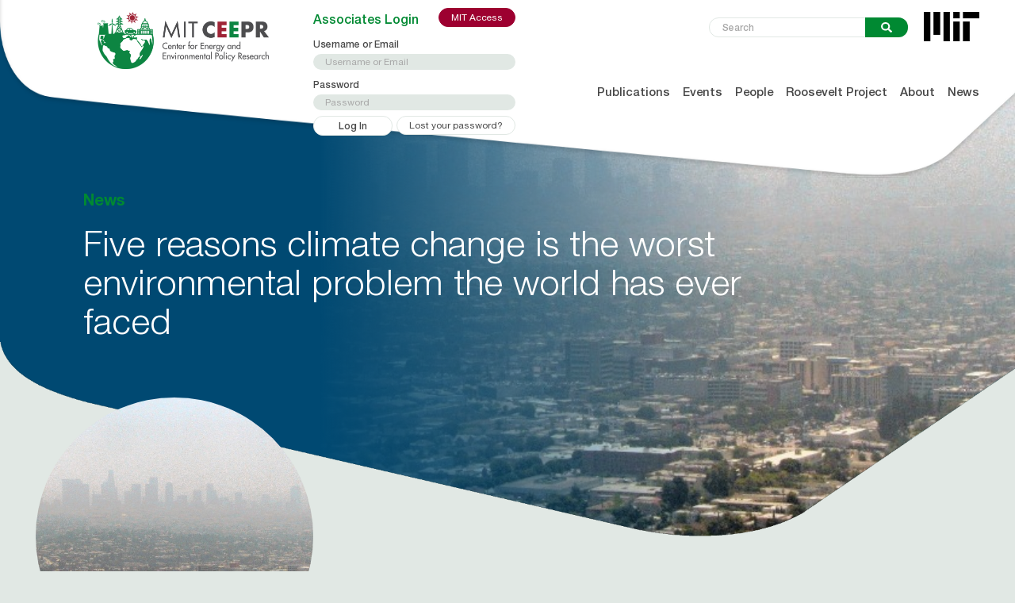

--- FILE ---
content_type: text/html; charset=utf-8
request_url: https://www.google.com/recaptcha/api2/anchor?ar=1&k=6LdsSOodAAAAALbM-H5RWFnpAfOEtQ1YYEd7pHMw&co=aHR0cHM6Ly9jZWVwci5taXQuZWR1OjQ0Mw..&hl=en&v=PoyoqOPhxBO7pBk68S4YbpHZ&size=invisible&anchor-ms=20000&execute-ms=30000&cb=vx8vdfhuwv7e
body_size: 48716
content:
<!DOCTYPE HTML><html dir="ltr" lang="en"><head><meta http-equiv="Content-Type" content="text/html; charset=UTF-8">
<meta http-equiv="X-UA-Compatible" content="IE=edge">
<title>reCAPTCHA</title>
<style type="text/css">
/* cyrillic-ext */
@font-face {
  font-family: 'Roboto';
  font-style: normal;
  font-weight: 400;
  font-stretch: 100%;
  src: url(//fonts.gstatic.com/s/roboto/v48/KFO7CnqEu92Fr1ME7kSn66aGLdTylUAMa3GUBHMdazTgWw.woff2) format('woff2');
  unicode-range: U+0460-052F, U+1C80-1C8A, U+20B4, U+2DE0-2DFF, U+A640-A69F, U+FE2E-FE2F;
}
/* cyrillic */
@font-face {
  font-family: 'Roboto';
  font-style: normal;
  font-weight: 400;
  font-stretch: 100%;
  src: url(//fonts.gstatic.com/s/roboto/v48/KFO7CnqEu92Fr1ME7kSn66aGLdTylUAMa3iUBHMdazTgWw.woff2) format('woff2');
  unicode-range: U+0301, U+0400-045F, U+0490-0491, U+04B0-04B1, U+2116;
}
/* greek-ext */
@font-face {
  font-family: 'Roboto';
  font-style: normal;
  font-weight: 400;
  font-stretch: 100%;
  src: url(//fonts.gstatic.com/s/roboto/v48/KFO7CnqEu92Fr1ME7kSn66aGLdTylUAMa3CUBHMdazTgWw.woff2) format('woff2');
  unicode-range: U+1F00-1FFF;
}
/* greek */
@font-face {
  font-family: 'Roboto';
  font-style: normal;
  font-weight: 400;
  font-stretch: 100%;
  src: url(//fonts.gstatic.com/s/roboto/v48/KFO7CnqEu92Fr1ME7kSn66aGLdTylUAMa3-UBHMdazTgWw.woff2) format('woff2');
  unicode-range: U+0370-0377, U+037A-037F, U+0384-038A, U+038C, U+038E-03A1, U+03A3-03FF;
}
/* math */
@font-face {
  font-family: 'Roboto';
  font-style: normal;
  font-weight: 400;
  font-stretch: 100%;
  src: url(//fonts.gstatic.com/s/roboto/v48/KFO7CnqEu92Fr1ME7kSn66aGLdTylUAMawCUBHMdazTgWw.woff2) format('woff2');
  unicode-range: U+0302-0303, U+0305, U+0307-0308, U+0310, U+0312, U+0315, U+031A, U+0326-0327, U+032C, U+032F-0330, U+0332-0333, U+0338, U+033A, U+0346, U+034D, U+0391-03A1, U+03A3-03A9, U+03B1-03C9, U+03D1, U+03D5-03D6, U+03F0-03F1, U+03F4-03F5, U+2016-2017, U+2034-2038, U+203C, U+2040, U+2043, U+2047, U+2050, U+2057, U+205F, U+2070-2071, U+2074-208E, U+2090-209C, U+20D0-20DC, U+20E1, U+20E5-20EF, U+2100-2112, U+2114-2115, U+2117-2121, U+2123-214F, U+2190, U+2192, U+2194-21AE, U+21B0-21E5, U+21F1-21F2, U+21F4-2211, U+2213-2214, U+2216-22FF, U+2308-230B, U+2310, U+2319, U+231C-2321, U+2336-237A, U+237C, U+2395, U+239B-23B7, U+23D0, U+23DC-23E1, U+2474-2475, U+25AF, U+25B3, U+25B7, U+25BD, U+25C1, U+25CA, U+25CC, U+25FB, U+266D-266F, U+27C0-27FF, U+2900-2AFF, U+2B0E-2B11, U+2B30-2B4C, U+2BFE, U+3030, U+FF5B, U+FF5D, U+1D400-1D7FF, U+1EE00-1EEFF;
}
/* symbols */
@font-face {
  font-family: 'Roboto';
  font-style: normal;
  font-weight: 400;
  font-stretch: 100%;
  src: url(//fonts.gstatic.com/s/roboto/v48/KFO7CnqEu92Fr1ME7kSn66aGLdTylUAMaxKUBHMdazTgWw.woff2) format('woff2');
  unicode-range: U+0001-000C, U+000E-001F, U+007F-009F, U+20DD-20E0, U+20E2-20E4, U+2150-218F, U+2190, U+2192, U+2194-2199, U+21AF, U+21E6-21F0, U+21F3, U+2218-2219, U+2299, U+22C4-22C6, U+2300-243F, U+2440-244A, U+2460-24FF, U+25A0-27BF, U+2800-28FF, U+2921-2922, U+2981, U+29BF, U+29EB, U+2B00-2BFF, U+4DC0-4DFF, U+FFF9-FFFB, U+10140-1018E, U+10190-1019C, U+101A0, U+101D0-101FD, U+102E0-102FB, U+10E60-10E7E, U+1D2C0-1D2D3, U+1D2E0-1D37F, U+1F000-1F0FF, U+1F100-1F1AD, U+1F1E6-1F1FF, U+1F30D-1F30F, U+1F315, U+1F31C, U+1F31E, U+1F320-1F32C, U+1F336, U+1F378, U+1F37D, U+1F382, U+1F393-1F39F, U+1F3A7-1F3A8, U+1F3AC-1F3AF, U+1F3C2, U+1F3C4-1F3C6, U+1F3CA-1F3CE, U+1F3D4-1F3E0, U+1F3ED, U+1F3F1-1F3F3, U+1F3F5-1F3F7, U+1F408, U+1F415, U+1F41F, U+1F426, U+1F43F, U+1F441-1F442, U+1F444, U+1F446-1F449, U+1F44C-1F44E, U+1F453, U+1F46A, U+1F47D, U+1F4A3, U+1F4B0, U+1F4B3, U+1F4B9, U+1F4BB, U+1F4BF, U+1F4C8-1F4CB, U+1F4D6, U+1F4DA, U+1F4DF, U+1F4E3-1F4E6, U+1F4EA-1F4ED, U+1F4F7, U+1F4F9-1F4FB, U+1F4FD-1F4FE, U+1F503, U+1F507-1F50B, U+1F50D, U+1F512-1F513, U+1F53E-1F54A, U+1F54F-1F5FA, U+1F610, U+1F650-1F67F, U+1F687, U+1F68D, U+1F691, U+1F694, U+1F698, U+1F6AD, U+1F6B2, U+1F6B9-1F6BA, U+1F6BC, U+1F6C6-1F6CF, U+1F6D3-1F6D7, U+1F6E0-1F6EA, U+1F6F0-1F6F3, U+1F6F7-1F6FC, U+1F700-1F7FF, U+1F800-1F80B, U+1F810-1F847, U+1F850-1F859, U+1F860-1F887, U+1F890-1F8AD, U+1F8B0-1F8BB, U+1F8C0-1F8C1, U+1F900-1F90B, U+1F93B, U+1F946, U+1F984, U+1F996, U+1F9E9, U+1FA00-1FA6F, U+1FA70-1FA7C, U+1FA80-1FA89, U+1FA8F-1FAC6, U+1FACE-1FADC, U+1FADF-1FAE9, U+1FAF0-1FAF8, U+1FB00-1FBFF;
}
/* vietnamese */
@font-face {
  font-family: 'Roboto';
  font-style: normal;
  font-weight: 400;
  font-stretch: 100%;
  src: url(//fonts.gstatic.com/s/roboto/v48/KFO7CnqEu92Fr1ME7kSn66aGLdTylUAMa3OUBHMdazTgWw.woff2) format('woff2');
  unicode-range: U+0102-0103, U+0110-0111, U+0128-0129, U+0168-0169, U+01A0-01A1, U+01AF-01B0, U+0300-0301, U+0303-0304, U+0308-0309, U+0323, U+0329, U+1EA0-1EF9, U+20AB;
}
/* latin-ext */
@font-face {
  font-family: 'Roboto';
  font-style: normal;
  font-weight: 400;
  font-stretch: 100%;
  src: url(//fonts.gstatic.com/s/roboto/v48/KFO7CnqEu92Fr1ME7kSn66aGLdTylUAMa3KUBHMdazTgWw.woff2) format('woff2');
  unicode-range: U+0100-02BA, U+02BD-02C5, U+02C7-02CC, U+02CE-02D7, U+02DD-02FF, U+0304, U+0308, U+0329, U+1D00-1DBF, U+1E00-1E9F, U+1EF2-1EFF, U+2020, U+20A0-20AB, U+20AD-20C0, U+2113, U+2C60-2C7F, U+A720-A7FF;
}
/* latin */
@font-face {
  font-family: 'Roboto';
  font-style: normal;
  font-weight: 400;
  font-stretch: 100%;
  src: url(//fonts.gstatic.com/s/roboto/v48/KFO7CnqEu92Fr1ME7kSn66aGLdTylUAMa3yUBHMdazQ.woff2) format('woff2');
  unicode-range: U+0000-00FF, U+0131, U+0152-0153, U+02BB-02BC, U+02C6, U+02DA, U+02DC, U+0304, U+0308, U+0329, U+2000-206F, U+20AC, U+2122, U+2191, U+2193, U+2212, U+2215, U+FEFF, U+FFFD;
}
/* cyrillic-ext */
@font-face {
  font-family: 'Roboto';
  font-style: normal;
  font-weight: 500;
  font-stretch: 100%;
  src: url(//fonts.gstatic.com/s/roboto/v48/KFO7CnqEu92Fr1ME7kSn66aGLdTylUAMa3GUBHMdazTgWw.woff2) format('woff2');
  unicode-range: U+0460-052F, U+1C80-1C8A, U+20B4, U+2DE0-2DFF, U+A640-A69F, U+FE2E-FE2F;
}
/* cyrillic */
@font-face {
  font-family: 'Roboto';
  font-style: normal;
  font-weight: 500;
  font-stretch: 100%;
  src: url(//fonts.gstatic.com/s/roboto/v48/KFO7CnqEu92Fr1ME7kSn66aGLdTylUAMa3iUBHMdazTgWw.woff2) format('woff2');
  unicode-range: U+0301, U+0400-045F, U+0490-0491, U+04B0-04B1, U+2116;
}
/* greek-ext */
@font-face {
  font-family: 'Roboto';
  font-style: normal;
  font-weight: 500;
  font-stretch: 100%;
  src: url(//fonts.gstatic.com/s/roboto/v48/KFO7CnqEu92Fr1ME7kSn66aGLdTylUAMa3CUBHMdazTgWw.woff2) format('woff2');
  unicode-range: U+1F00-1FFF;
}
/* greek */
@font-face {
  font-family: 'Roboto';
  font-style: normal;
  font-weight: 500;
  font-stretch: 100%;
  src: url(//fonts.gstatic.com/s/roboto/v48/KFO7CnqEu92Fr1ME7kSn66aGLdTylUAMa3-UBHMdazTgWw.woff2) format('woff2');
  unicode-range: U+0370-0377, U+037A-037F, U+0384-038A, U+038C, U+038E-03A1, U+03A3-03FF;
}
/* math */
@font-face {
  font-family: 'Roboto';
  font-style: normal;
  font-weight: 500;
  font-stretch: 100%;
  src: url(//fonts.gstatic.com/s/roboto/v48/KFO7CnqEu92Fr1ME7kSn66aGLdTylUAMawCUBHMdazTgWw.woff2) format('woff2');
  unicode-range: U+0302-0303, U+0305, U+0307-0308, U+0310, U+0312, U+0315, U+031A, U+0326-0327, U+032C, U+032F-0330, U+0332-0333, U+0338, U+033A, U+0346, U+034D, U+0391-03A1, U+03A3-03A9, U+03B1-03C9, U+03D1, U+03D5-03D6, U+03F0-03F1, U+03F4-03F5, U+2016-2017, U+2034-2038, U+203C, U+2040, U+2043, U+2047, U+2050, U+2057, U+205F, U+2070-2071, U+2074-208E, U+2090-209C, U+20D0-20DC, U+20E1, U+20E5-20EF, U+2100-2112, U+2114-2115, U+2117-2121, U+2123-214F, U+2190, U+2192, U+2194-21AE, U+21B0-21E5, U+21F1-21F2, U+21F4-2211, U+2213-2214, U+2216-22FF, U+2308-230B, U+2310, U+2319, U+231C-2321, U+2336-237A, U+237C, U+2395, U+239B-23B7, U+23D0, U+23DC-23E1, U+2474-2475, U+25AF, U+25B3, U+25B7, U+25BD, U+25C1, U+25CA, U+25CC, U+25FB, U+266D-266F, U+27C0-27FF, U+2900-2AFF, U+2B0E-2B11, U+2B30-2B4C, U+2BFE, U+3030, U+FF5B, U+FF5D, U+1D400-1D7FF, U+1EE00-1EEFF;
}
/* symbols */
@font-face {
  font-family: 'Roboto';
  font-style: normal;
  font-weight: 500;
  font-stretch: 100%;
  src: url(//fonts.gstatic.com/s/roboto/v48/KFO7CnqEu92Fr1ME7kSn66aGLdTylUAMaxKUBHMdazTgWw.woff2) format('woff2');
  unicode-range: U+0001-000C, U+000E-001F, U+007F-009F, U+20DD-20E0, U+20E2-20E4, U+2150-218F, U+2190, U+2192, U+2194-2199, U+21AF, U+21E6-21F0, U+21F3, U+2218-2219, U+2299, U+22C4-22C6, U+2300-243F, U+2440-244A, U+2460-24FF, U+25A0-27BF, U+2800-28FF, U+2921-2922, U+2981, U+29BF, U+29EB, U+2B00-2BFF, U+4DC0-4DFF, U+FFF9-FFFB, U+10140-1018E, U+10190-1019C, U+101A0, U+101D0-101FD, U+102E0-102FB, U+10E60-10E7E, U+1D2C0-1D2D3, U+1D2E0-1D37F, U+1F000-1F0FF, U+1F100-1F1AD, U+1F1E6-1F1FF, U+1F30D-1F30F, U+1F315, U+1F31C, U+1F31E, U+1F320-1F32C, U+1F336, U+1F378, U+1F37D, U+1F382, U+1F393-1F39F, U+1F3A7-1F3A8, U+1F3AC-1F3AF, U+1F3C2, U+1F3C4-1F3C6, U+1F3CA-1F3CE, U+1F3D4-1F3E0, U+1F3ED, U+1F3F1-1F3F3, U+1F3F5-1F3F7, U+1F408, U+1F415, U+1F41F, U+1F426, U+1F43F, U+1F441-1F442, U+1F444, U+1F446-1F449, U+1F44C-1F44E, U+1F453, U+1F46A, U+1F47D, U+1F4A3, U+1F4B0, U+1F4B3, U+1F4B9, U+1F4BB, U+1F4BF, U+1F4C8-1F4CB, U+1F4D6, U+1F4DA, U+1F4DF, U+1F4E3-1F4E6, U+1F4EA-1F4ED, U+1F4F7, U+1F4F9-1F4FB, U+1F4FD-1F4FE, U+1F503, U+1F507-1F50B, U+1F50D, U+1F512-1F513, U+1F53E-1F54A, U+1F54F-1F5FA, U+1F610, U+1F650-1F67F, U+1F687, U+1F68D, U+1F691, U+1F694, U+1F698, U+1F6AD, U+1F6B2, U+1F6B9-1F6BA, U+1F6BC, U+1F6C6-1F6CF, U+1F6D3-1F6D7, U+1F6E0-1F6EA, U+1F6F0-1F6F3, U+1F6F7-1F6FC, U+1F700-1F7FF, U+1F800-1F80B, U+1F810-1F847, U+1F850-1F859, U+1F860-1F887, U+1F890-1F8AD, U+1F8B0-1F8BB, U+1F8C0-1F8C1, U+1F900-1F90B, U+1F93B, U+1F946, U+1F984, U+1F996, U+1F9E9, U+1FA00-1FA6F, U+1FA70-1FA7C, U+1FA80-1FA89, U+1FA8F-1FAC6, U+1FACE-1FADC, U+1FADF-1FAE9, U+1FAF0-1FAF8, U+1FB00-1FBFF;
}
/* vietnamese */
@font-face {
  font-family: 'Roboto';
  font-style: normal;
  font-weight: 500;
  font-stretch: 100%;
  src: url(//fonts.gstatic.com/s/roboto/v48/KFO7CnqEu92Fr1ME7kSn66aGLdTylUAMa3OUBHMdazTgWw.woff2) format('woff2');
  unicode-range: U+0102-0103, U+0110-0111, U+0128-0129, U+0168-0169, U+01A0-01A1, U+01AF-01B0, U+0300-0301, U+0303-0304, U+0308-0309, U+0323, U+0329, U+1EA0-1EF9, U+20AB;
}
/* latin-ext */
@font-face {
  font-family: 'Roboto';
  font-style: normal;
  font-weight: 500;
  font-stretch: 100%;
  src: url(//fonts.gstatic.com/s/roboto/v48/KFO7CnqEu92Fr1ME7kSn66aGLdTylUAMa3KUBHMdazTgWw.woff2) format('woff2');
  unicode-range: U+0100-02BA, U+02BD-02C5, U+02C7-02CC, U+02CE-02D7, U+02DD-02FF, U+0304, U+0308, U+0329, U+1D00-1DBF, U+1E00-1E9F, U+1EF2-1EFF, U+2020, U+20A0-20AB, U+20AD-20C0, U+2113, U+2C60-2C7F, U+A720-A7FF;
}
/* latin */
@font-face {
  font-family: 'Roboto';
  font-style: normal;
  font-weight: 500;
  font-stretch: 100%;
  src: url(//fonts.gstatic.com/s/roboto/v48/KFO7CnqEu92Fr1ME7kSn66aGLdTylUAMa3yUBHMdazQ.woff2) format('woff2');
  unicode-range: U+0000-00FF, U+0131, U+0152-0153, U+02BB-02BC, U+02C6, U+02DA, U+02DC, U+0304, U+0308, U+0329, U+2000-206F, U+20AC, U+2122, U+2191, U+2193, U+2212, U+2215, U+FEFF, U+FFFD;
}
/* cyrillic-ext */
@font-face {
  font-family: 'Roboto';
  font-style: normal;
  font-weight: 900;
  font-stretch: 100%;
  src: url(//fonts.gstatic.com/s/roboto/v48/KFO7CnqEu92Fr1ME7kSn66aGLdTylUAMa3GUBHMdazTgWw.woff2) format('woff2');
  unicode-range: U+0460-052F, U+1C80-1C8A, U+20B4, U+2DE0-2DFF, U+A640-A69F, U+FE2E-FE2F;
}
/* cyrillic */
@font-face {
  font-family: 'Roboto';
  font-style: normal;
  font-weight: 900;
  font-stretch: 100%;
  src: url(//fonts.gstatic.com/s/roboto/v48/KFO7CnqEu92Fr1ME7kSn66aGLdTylUAMa3iUBHMdazTgWw.woff2) format('woff2');
  unicode-range: U+0301, U+0400-045F, U+0490-0491, U+04B0-04B1, U+2116;
}
/* greek-ext */
@font-face {
  font-family: 'Roboto';
  font-style: normal;
  font-weight: 900;
  font-stretch: 100%;
  src: url(//fonts.gstatic.com/s/roboto/v48/KFO7CnqEu92Fr1ME7kSn66aGLdTylUAMa3CUBHMdazTgWw.woff2) format('woff2');
  unicode-range: U+1F00-1FFF;
}
/* greek */
@font-face {
  font-family: 'Roboto';
  font-style: normal;
  font-weight: 900;
  font-stretch: 100%;
  src: url(//fonts.gstatic.com/s/roboto/v48/KFO7CnqEu92Fr1ME7kSn66aGLdTylUAMa3-UBHMdazTgWw.woff2) format('woff2');
  unicode-range: U+0370-0377, U+037A-037F, U+0384-038A, U+038C, U+038E-03A1, U+03A3-03FF;
}
/* math */
@font-face {
  font-family: 'Roboto';
  font-style: normal;
  font-weight: 900;
  font-stretch: 100%;
  src: url(//fonts.gstatic.com/s/roboto/v48/KFO7CnqEu92Fr1ME7kSn66aGLdTylUAMawCUBHMdazTgWw.woff2) format('woff2');
  unicode-range: U+0302-0303, U+0305, U+0307-0308, U+0310, U+0312, U+0315, U+031A, U+0326-0327, U+032C, U+032F-0330, U+0332-0333, U+0338, U+033A, U+0346, U+034D, U+0391-03A1, U+03A3-03A9, U+03B1-03C9, U+03D1, U+03D5-03D6, U+03F0-03F1, U+03F4-03F5, U+2016-2017, U+2034-2038, U+203C, U+2040, U+2043, U+2047, U+2050, U+2057, U+205F, U+2070-2071, U+2074-208E, U+2090-209C, U+20D0-20DC, U+20E1, U+20E5-20EF, U+2100-2112, U+2114-2115, U+2117-2121, U+2123-214F, U+2190, U+2192, U+2194-21AE, U+21B0-21E5, U+21F1-21F2, U+21F4-2211, U+2213-2214, U+2216-22FF, U+2308-230B, U+2310, U+2319, U+231C-2321, U+2336-237A, U+237C, U+2395, U+239B-23B7, U+23D0, U+23DC-23E1, U+2474-2475, U+25AF, U+25B3, U+25B7, U+25BD, U+25C1, U+25CA, U+25CC, U+25FB, U+266D-266F, U+27C0-27FF, U+2900-2AFF, U+2B0E-2B11, U+2B30-2B4C, U+2BFE, U+3030, U+FF5B, U+FF5D, U+1D400-1D7FF, U+1EE00-1EEFF;
}
/* symbols */
@font-face {
  font-family: 'Roboto';
  font-style: normal;
  font-weight: 900;
  font-stretch: 100%;
  src: url(//fonts.gstatic.com/s/roboto/v48/KFO7CnqEu92Fr1ME7kSn66aGLdTylUAMaxKUBHMdazTgWw.woff2) format('woff2');
  unicode-range: U+0001-000C, U+000E-001F, U+007F-009F, U+20DD-20E0, U+20E2-20E4, U+2150-218F, U+2190, U+2192, U+2194-2199, U+21AF, U+21E6-21F0, U+21F3, U+2218-2219, U+2299, U+22C4-22C6, U+2300-243F, U+2440-244A, U+2460-24FF, U+25A0-27BF, U+2800-28FF, U+2921-2922, U+2981, U+29BF, U+29EB, U+2B00-2BFF, U+4DC0-4DFF, U+FFF9-FFFB, U+10140-1018E, U+10190-1019C, U+101A0, U+101D0-101FD, U+102E0-102FB, U+10E60-10E7E, U+1D2C0-1D2D3, U+1D2E0-1D37F, U+1F000-1F0FF, U+1F100-1F1AD, U+1F1E6-1F1FF, U+1F30D-1F30F, U+1F315, U+1F31C, U+1F31E, U+1F320-1F32C, U+1F336, U+1F378, U+1F37D, U+1F382, U+1F393-1F39F, U+1F3A7-1F3A8, U+1F3AC-1F3AF, U+1F3C2, U+1F3C4-1F3C6, U+1F3CA-1F3CE, U+1F3D4-1F3E0, U+1F3ED, U+1F3F1-1F3F3, U+1F3F5-1F3F7, U+1F408, U+1F415, U+1F41F, U+1F426, U+1F43F, U+1F441-1F442, U+1F444, U+1F446-1F449, U+1F44C-1F44E, U+1F453, U+1F46A, U+1F47D, U+1F4A3, U+1F4B0, U+1F4B3, U+1F4B9, U+1F4BB, U+1F4BF, U+1F4C8-1F4CB, U+1F4D6, U+1F4DA, U+1F4DF, U+1F4E3-1F4E6, U+1F4EA-1F4ED, U+1F4F7, U+1F4F9-1F4FB, U+1F4FD-1F4FE, U+1F503, U+1F507-1F50B, U+1F50D, U+1F512-1F513, U+1F53E-1F54A, U+1F54F-1F5FA, U+1F610, U+1F650-1F67F, U+1F687, U+1F68D, U+1F691, U+1F694, U+1F698, U+1F6AD, U+1F6B2, U+1F6B9-1F6BA, U+1F6BC, U+1F6C6-1F6CF, U+1F6D3-1F6D7, U+1F6E0-1F6EA, U+1F6F0-1F6F3, U+1F6F7-1F6FC, U+1F700-1F7FF, U+1F800-1F80B, U+1F810-1F847, U+1F850-1F859, U+1F860-1F887, U+1F890-1F8AD, U+1F8B0-1F8BB, U+1F8C0-1F8C1, U+1F900-1F90B, U+1F93B, U+1F946, U+1F984, U+1F996, U+1F9E9, U+1FA00-1FA6F, U+1FA70-1FA7C, U+1FA80-1FA89, U+1FA8F-1FAC6, U+1FACE-1FADC, U+1FADF-1FAE9, U+1FAF0-1FAF8, U+1FB00-1FBFF;
}
/* vietnamese */
@font-face {
  font-family: 'Roboto';
  font-style: normal;
  font-weight: 900;
  font-stretch: 100%;
  src: url(//fonts.gstatic.com/s/roboto/v48/KFO7CnqEu92Fr1ME7kSn66aGLdTylUAMa3OUBHMdazTgWw.woff2) format('woff2');
  unicode-range: U+0102-0103, U+0110-0111, U+0128-0129, U+0168-0169, U+01A0-01A1, U+01AF-01B0, U+0300-0301, U+0303-0304, U+0308-0309, U+0323, U+0329, U+1EA0-1EF9, U+20AB;
}
/* latin-ext */
@font-face {
  font-family: 'Roboto';
  font-style: normal;
  font-weight: 900;
  font-stretch: 100%;
  src: url(//fonts.gstatic.com/s/roboto/v48/KFO7CnqEu92Fr1ME7kSn66aGLdTylUAMa3KUBHMdazTgWw.woff2) format('woff2');
  unicode-range: U+0100-02BA, U+02BD-02C5, U+02C7-02CC, U+02CE-02D7, U+02DD-02FF, U+0304, U+0308, U+0329, U+1D00-1DBF, U+1E00-1E9F, U+1EF2-1EFF, U+2020, U+20A0-20AB, U+20AD-20C0, U+2113, U+2C60-2C7F, U+A720-A7FF;
}
/* latin */
@font-face {
  font-family: 'Roboto';
  font-style: normal;
  font-weight: 900;
  font-stretch: 100%;
  src: url(//fonts.gstatic.com/s/roboto/v48/KFO7CnqEu92Fr1ME7kSn66aGLdTylUAMa3yUBHMdazQ.woff2) format('woff2');
  unicode-range: U+0000-00FF, U+0131, U+0152-0153, U+02BB-02BC, U+02C6, U+02DA, U+02DC, U+0304, U+0308, U+0329, U+2000-206F, U+20AC, U+2122, U+2191, U+2193, U+2212, U+2215, U+FEFF, U+FFFD;
}

</style>
<link rel="stylesheet" type="text/css" href="https://www.gstatic.com/recaptcha/releases/PoyoqOPhxBO7pBk68S4YbpHZ/styles__ltr.css">
<script nonce="_nfS83w_WEH9Qfcp5wE2Xw" type="text/javascript">window['__recaptcha_api'] = 'https://www.google.com/recaptcha/api2/';</script>
<script type="text/javascript" src="https://www.gstatic.com/recaptcha/releases/PoyoqOPhxBO7pBk68S4YbpHZ/recaptcha__en.js" nonce="_nfS83w_WEH9Qfcp5wE2Xw">
      
    </script></head>
<body><div id="rc-anchor-alert" class="rc-anchor-alert"></div>
<input type="hidden" id="recaptcha-token" value="[base64]">
<script type="text/javascript" nonce="_nfS83w_WEH9Qfcp5wE2Xw">
      recaptcha.anchor.Main.init("[\x22ainput\x22,[\x22bgdata\x22,\x22\x22,\[base64]/[base64]/[base64]/ZyhXLGgpOnEoW04sMjEsbF0sVywwKSxoKSxmYWxzZSxmYWxzZSl9Y2F0Y2goayl7RygzNTgsVyk/[base64]/[base64]/[base64]/[base64]/[base64]/[base64]/[base64]/bmV3IEJbT10oRFswXSk6dz09Mj9uZXcgQltPXShEWzBdLERbMV0pOnc9PTM/bmV3IEJbT10oRFswXSxEWzFdLERbMl0pOnc9PTQ/[base64]/[base64]/[base64]/[base64]/[base64]\\u003d\x22,\[base64]\x22,\x22w4Y5wrfCtlHCksKlGMO5w53DrSQewqFYwohcwoNCwrLDg3bDv3rChXVPw6zCmsOhwpnDmVjCqsOlw7XDnGvCjRLChQ3DksOLbmLDnhLDrsOEwo/ClcKfGsK1S8KSHsODEcORw7DCmcOYwoHClF4tCgAdQlN2asKLJcOzw6rDo8O4woRfwqPDiGwpNcKwYTJHGMOvTkZrw5ItwqEeMsKMdMO+MMKHesO6CcK+w58pUm/DvcOOw4s/b8KOwo11w53Cm2/CpMObw4TCg8K1w57DvsOFw6YYwphsZcO+wqpdaB3Dq8OrOMKGwoQYwqbCpH3CtMK1w4bDmyLCscKGZRciw4nDojsTUR1Dex9AYCxUw6vDkUV7DcOJX8K9NC4Ha8K/w4bDmUdydnLCgyBEXXUIMWPDrF/DrBbChiLCq8KlC8OGZcKrHcKeB8OsQkESLRVKeMKmGncMw6jCn8ONYsKbwqtSw58nw5HDu8O7wpw4wqnDmnjCksOWE8KnwpZDBBIFNzvCpjolEw7DlDvCq3kMwrs5w5/CoRwqUsKGLMOZQcK2w4rDskp0GX/CksOlwpc0w6YpwqvCjcKCwpVAf0gmIMK/ZMKGwo9Aw55OwokgVMKiwoNKw6tYwrYjw7vDrcOxNcO/UAB4w5zCp8K3CcO2Ly3CqcO8w6nDlMKMwqQmasKZworCrh/DtsKpw5/DoMOcX8OewqDCssO4EsKVwqXDp8OzecO+wqliIMKqworCgcOOe8OCBcO/FjPDp1g6w45+w6HCg8KYF8Kow7nDqVh5woDCosK5wphNeDvCoMOubcK4wo/CtmnCvyU/[base64]/[base64]/CucOsw456E2fCnTHCqHZYwpRww59mw4MERnpWwpodF8KIw7t1wpB8J0/Cn8O6w7nDrsO8wqImPg3DnyseI8OCb8Obw7dQwpHCgMOVCcOvw7/DsSfDsTLCmmTCkWTDi8K8LFfDjShZPCvCusK3wovDs8KXworCssO4w53DvTdJQhIRwrXDjTxGcl4gF2AxecO4wpXCmB5UwozDim5fwqxvfMKlAMOZwoDCk8OCchnDisKsCXI0wrHDl8O/RwUnw61SS8OYwqvCrsO3wqc9w71qw4HCvMKKKcOmPSYHBcOcwog/w7/CnMKOdMOlwoHCp1jDosK9Z8KjTMO+w6hXw63DjB10w6DDu8Ogw7LDinnChsOpWMKEXGNrEy8LXTZLw7BdYMKjLsOYw77DucOJw5TCuC/DlsK6J0LCm3HClcOowqVsOxc6wolaw4Mew5HCnsO/[base64]/wrPCpHDCsnnCr2zCvMOjwpvDvmDDrMKze8OdQnrCs8O8fcK/S3laXsOlIsOlwozCi8KEfcOfw7DDicKlUcKDwro/w7/CjMKUw7FWSmjCrMO7wpYDZMOiIG/DmcOdUQDCphxxR8OVNn3DkTITA8OmNcOEcMOpdX4gDg4dwrrCjhgdw5YjAsOMwpbCo8ORw5Qdw6trwqjDpMObe8Orwp82egLCvMOCHsO3w4gZw7odwpXDpMOMwo1IwpzDu8Kkwr5kw43CtsOsw43ClsOkwq1VGl/DmsOcIcO7wrvDhGdbwqrDgXh9w7cnw7suLMOww4Ibw65Ww5/CqxVPwqbCncOCLlrClw4qHzIJw6x/[base64]/DsHVdX8OswoPCu0NCUAleZU93TcORwqJoAzwoFUhPw78+w74cwp1PPcKUw6MrPsOAwqc1wr3Dq8OeIFskETbCvC9vw6nCksKjF1wgwo9aDcOmw6XCjVXDlzsCw6QjOcORI8KlEQfDmCPDucOFwpzDp8KKVCcMYjRAw4YSw4k1w4vDj8O/H2LCisKqw5IqFxN1w5pAw67CpcOTw5MaIsOBwq7DsS/DmANlKMOGwp9LOcKMVHjDnsK0wqZbwrfCsMK2ZSbDsMOkwrQkw6sAw6jCnzcqScKBOSxwWmzCh8KzDD87woHDkMKmBsOXw77DqARMBcKmWcOYw7/CvFdRf2bCtmNWeMO7OcKIw49rJCbCssOoNQlPX1tHHTQYCsOJOT7DlDnCrx4pwrbDsSt6wp4Aw77DlyHDj3F2UWfDpcKvTW7Dk24Iw4zDhiDCpcKBS8KbFTV+w4jDsGfCkG8HwpXCj8ObFMONIsKJwqbDocOyUGNoGmLDtMONNzXDkcKfN8KIc8KpTD/[base64]/Dow/CsjnDvi/[base64]/CqcKuSxFdTsKzYGPDg8KUZFXDsMKrw5x7LUF3PMOXFcK/OTtCL1DDskTCvB1Nw6DCkcKfw7BeTTbDmF1QPsOKw6bCsQ7DvGHCpsKeWMKUwpgnGcKRAXpzw6JBXcKYCztVw67DtGoNJGBXw7HDu38/woE5w4YnelwHZsKiw7Vlw6JtUMOww6kfLcKxDcK8MAzCtMOdeyhhw6bCm8OrfQEGKw/DtMOtw61ACysZw48TwqnDm8O7dsO7wrlvw4vDknvDhsKowobDrMOTccOvZcOVw4/DqsKjZMK7S8OswoDCnz/DgEHClFERMSjDv8OTwpXClDbCusOLwrQBw7PCtWtdw7jDvhguXsK8fWPDsX3DkDnCiT/ClcKgwqkuaMKDXMOMH8KBFsOcwqnCrMKXw7dHw5Mkw4tnU1DCnGzDgMKBbMOcw4MCw5/DplHDr8O/A24SOcOKLsKCGGLCqMOxOD1cLcOnw4MNGg/[base64]/FTzDpUFaw4FAwp/Cq8KOw5zCv05sN8Kiw7fDv8KxKcO7bsOHw4g3wpDCmsOmX8OTbcOxYsK0Wh7Ck0p5w7jDp8Oxw6DDoGLDnsOcw6lPHy7DtXNtw5FxTXHCvAzDvMOTcUd3dcKNDsKEwojDhlt8w7HChD3DvwLCmcORwoM3aQPCtcKzTi1zwrdmwpQew6/Dn8KrXhlGwp7CgcKpw6w+H3rDgMOdw5bCnWJ1w7DCksKoJxIyY8OlPsKyw4zDiDDClcOUwrnCpMOORsOtSsKnFMOGw5vDtGnDoFQAw4vCp0RTAThxwqQDWFQiwqbCohPDr8OyScKKKMO3ScODw7bCm8OkTMKswpXDv8OSPcOMw4HDn8KeJQfDjzPDuE/DiQlYWwgZwpDDlC3Cp8O6w4HCsMOxwqZRH8Klwo5MDB10wrFTw7pewqHDv1xAwozCtko/RMOhw43Cn8OGQHrCssOQFsOeOsK9Pj02TE7Dt8KvSMKPwp1Xw7nCmV4Wwrwpw7vCpcKyc0dZbDEkwr3DniXCoX/CnkrDhsOGN8Kow6LDiA7DjcKaFyzDjUNTw743WMKkwoXDnsOBUMOXwqDCqMK/DnrChW/CjyvCvlPDiDcqw6YubMOSa8Kuw4IOb8KXwoDDusKrw4gTUlnDksO3RWl9DcKKQMONCXjCtzLChMOEw6sENkfCuzZMwogWO8OBdV9bwpDCg8OoI8KFwpTCljVZJsKMRGtGKcKbeGPDi8KzRinDp8KxwqseTcKHw5fCpsOvYClUaDnDun8NScKnSA/CjMOmwp3CicO/FcKpw6JqYMKNdcKqWXUNDT/Dsg5gw6MqwoTDtMOaCsOXcsOdRCJ6UzDCgAg1wobCp1XDtwcHcXg2w7ZVR8K5w4N3BAXCrcOwWcK4UcOtA8KLSFNAZCXDnWvDvMOaXMKbZMOow4nCswzCn8KvcSoxEmnDnMKrOQkkAEYmJ8Kcw7/DmzzCmBvDpU0pwpE8w6bDmxPCmmpIY8Krw5fDmGnDlcK2FznCsQ1gwqzDgMO3wodJw6AuH8OPwpfDkcO9BmxRUB/[base64]/[base64]/ClMOCL8O8w77Do8Khw4xBOHbDqsKsw6N3w6/DgcOESsK9bcOKwozDm8OowrM5ZMOyasKYU8OEwqQ5w5F6XUV6REjDl8KiEUnDhcOyw5M9w6zDhcO1FFTDpk9RwoTCphg3F08eccK+e8KEc2ZBw6DCtiBMw6/DnwtZIsKgcgvDk8K4wpsFwoFbwrsAw4HCt8KvwqvDh07Cvkg+wqxcf8OUEG3DvcO4AcORLhHDpCVFw73Ct0TCp8Onw7jCikRbFCLDocKww4xHasKNwoVjwq/DsxrDvkwDwoA5w4g9wrLDhBJkw44oGcKOcy1veALDqsOFSg3CosO/wpRLwqlsw7HCpsK6wqNoL8O/[base64]/ClkBhw6fCpcKedMKANcOlViHDusK4w6rDpsO+w7VAwoBeMT7Cmh/[base64]/DmsOnA8K3LMONw4RtRzJxw7wow71EJjtPPEvCscOkS0LDksO8wrHCiwvDpsKJwqDDmDk3XTsDw6vDo8KyIElIwqIYbS5/DRDDi1Epw4nCg8OlFUE6QDFVw5rCuSjCpDTClsK5w7XDhF1vw4dXwoEoAcOtw5vDhH5nwrsjWGl4w78ZLsOuIiDDqRwKwq8cw7/CiQpqK016wr8uNcO9HVB2KMKYe8KyYklIwqfDkcKzwpFQCHXCiX3CkVfDs3NmKQzDqRbCtMK9PsOmwogkDhQ3w4wmGiLClwdTcz0ACjRHIz0wwpdIwpFqw7pAJcK7FsOyVxXCrhJ+NC7CvcOUwrXDisO3wp1QeMOSOX/[base64]/fmxpwp0qMcOOOMOTwqZ3w7LCk8ORw6h/X2jCssOYwpXCgjjDlcKfRsOLw7vDhcOdw4rDusKNwq3DsCwKeBs8MsKsZA7CuHPCoGEQdGYTasOWw7DDlsKyXcKxw7ExDcK5RsKgwrwOwosPbMKvw6YNwoTCgV0vUV4jwr/Cty3DgMKqIFTCq8KCwrsTwpvCtSnDuzIHw4EIAsOFwpoiwow4L3bDisKhw7V1wqfDvCHCtHtyBWzDicOmNiYnwoc/woxCbzjDsBTDpcKTw7kxw7nDh0kQw6ovwplYFn/[base64]/CrMKUEsKPw5FPw7Y5bTkvVxjDlFkGKsOrZzXDv8KNRMK+VxI3JsOGSsOmw6XDgRXDtcORwrpvw6ZtJGNTw7TDswhqScKIwpY5wonDksKSLXNsw6TCqTQ+w6zCvwcpBEnCpCzDp8OQExgPw67CpsKrw54Fwq/Duz7CgWnCo2fDuX8tAA/CiMK2wq99AsKrLS8Jw50Vw6swwojDuC0IBcOfw6nDocKowqrDpsK2KcK5NsOGHcKlbMKuBcKnw4DCisOqYsKbb2tgworCqMK9EMKFbMOTfRLDmD7ClMO/wpnDr8OoJyJKwrLDicOewqRaw7TChMOjwpPCl8KZOErDs0vCt2bDslLCtcKfHm/Dkn0aX8ODw7QhM8OcdMOAw5UawpDDtlzDk0QUw6TCnMOBwpUIQMKvDzQceMKSGUXCnQrDjsOFWwQAZsKYcDgFwpNWY3TDqWARM1XCuMONwrAhZmLCuHfCpn3DuQ4Tw7pKw4XDuMOZwp3CqMKFwrnDom/Cr8K4BmnCu8OWfsKiwo0/SMKTbMK2wpYJw5ImByHDpjLDhGkLZcKgPkbCo0/DrDMDZFV3w6IFwpUUwp4fw7XDikDDvsKow44nVMK2JUTCqA8Cwq/[base64]/DpXDCmx0Mw6kSTMOFQMOrwrrCmyXDjQoADsKuwr84MMOxw7nCpcKvwq57GFINwo7CpcO+YAl9eT/ClDYObMOCVMK7Jlxxw7rDlivDgsKMT8OAYcK/BsO3S8KzKcOtw6Jcwpx/JiPDsQAVGD7DlSfDjisTwoMeKjRFdxAoFjXCm8K9bcKABMKQw5DDkSbCoADDmMKawp3Di1BXw4/Cp8OHwpIOYMKie8O5wrnCkBbCqijDvAEXeMKNXlXCozpsGsK+w5lGw65ERcKaZy4cw57CnTdJWBk7w7/[base64]/woQRwqrDvMK/[base64]/CpX3Ct8O3w53CnibDo8ORWWnDhWPCkgTCszRMMMKcZ8KtQMKNXMKAwoR0Z8KedGVhwqxpO8KIw7rDixQDAj98d11gw5XDvsKuwqJqd8O2YAIXdgdtcsK1E1pfKxpuCA8Owroba8OMw4MrworCjsOVwpNcZBFKPsKFw517wqbDhcO7QsO7cMOow5/[base64]/B8KxHEbDpE/DrMKhw63Cij1tXsKYA8KFHBLCg8OmNz/Co8OrUWjCqcK9X2nCjMKsGAXCsC/DtxvCqzfCjnnCqB0lwqPClMODGsKlw6YTwoBkwpTCjMKtDj91EzZUwp3Dq8Odw48Kwq7CtkTCsEMpHm7Dn8KCQjzDgsKVIGzDk8KEXXfCgzPCsMOqCi3Ciy3Dq8K8w4NSQcOUQndJw6ZBwrfDksKow5BCFgwRw5nDnMOdK8OHwo/CisOUwr5Kw68ObDcaAAHDvsO5RmLDocKAw5TChlfDvAjCtsKnfsKYw5NTw7PDtHV2Plotw7LCrgHDhcKkw6DCvzAMwrcow5JrYsOgwqrCqsOBFcKTwo98w5New5AOS2dMHQHCvnzDnAzDi8OKHMO/WDdXw5BDJ8KwLFZqwr3DqMKWbHzDtMK0GX9NEsKcVcOBJ0/Ds2Uvw4d1KSjDiB1SKmrCoMOqEcOYw4zDv2wtw58hw5gcwqfDrwQEwoDDqMOcw79nw53Dm8Kew7MmVcODwoHDm2UpZ8KwEMK/AyQVw55NCDjDvMKiJsKzw6EMZ8KjBWXCi2zCscK8wqnCtcKhwr8xAMKaX8KpwqjDmsKDw79Ow6TDphrCjcKYwrkgbiVSMRRSwpjDtMOZasObBcKOOjbCoQfCq8KJw602wpQaLMOLVRNRw4LCisKrSUBHdQPCmMKVF3/Dik9WZcKgJcKGcysfwp/Cn8OdwrfCuS8SXcOWw7fCrMKqw7oCw65iw4JLwp/[base64]/Do8K+w47Cm3fDgsO9wpHClMOwYBwFw4jCocKzwpjDpX59w4RRb8Kuw4YGPsOJwqZHwrlVf01GYXDDpjBHSHFgw4Zuwp7DlsKuwrfDmCsLwrcewqcPFlcqwobDnsOUBsO0ZcKUKsK3WmBFwpEnw4vCg1LDnw3Drls2e8OEwqh/U8KewrFKw7jCnhLDrl1awr3Dl8KQw7jCtMO4N8OTwrTDsMK3wppiQcKNKy5Ow6/DisOvwpvDgC45HTg6F8KOJmPCqMKKQy/Ds8KEw4TDlMKHw6zDvcO2csO2w7XDnsOlcMK1Q8KIwqgOEWfCmG1UScO8w6HDj8KVYcO7SMKmw5I+DlrCsBbDmDVZLhcseyR0J3kgwociw5c8wonCscK/C8K/[base64]/[base64]/[base64]/wojClBHDiMO7w5DCqMKDw4NgTTfDqsKGw5LDscOnB0wfH1XCisOIw58aacOicMO/[base64]/[base64]/Dv8OyLAXDt8K0w6HDs8O7w4TDqsOZcMOnJkHDocKQAcKhwoU3YB7DscOMwp0nPMKZwrnDnVwrRsO4dsKcw6XCqsKfFX/DsMKtBMO8wrbDswnCnRzCrMOTEgcDwqLDtcOQOX4+w6lQwoI4OMO/wqpwEsKBw4PDrjvColQ+H8Knwr/[base64]/[base64]/UStPOcK2X0PCgRMZw4rCv8K3C8Ofwo/DtzvChE/DuWXDiBDCrcORw7PDvcKQw40twrnDq0TDiMKhKzZ/w6UjwozDvMO3wpPCgMOdwpY7wrzDscKmChbCjGbCrX9TPcOKDcO1NWBcMzDDmXVhw6UVwo7Cs0ZIwq0Tw5JCKhvDrMOrwq/[base64]/DuXPDtkPDgcOTw4DDnWDCocO4w7HDl8KUEF0WV8Oewo/Cj8OCFz3Dpk/DpMKyRXfDqMK3UMOXw6TCs3XCg8Kpw6XCoSsjw5w7w6LDk8O+wrvChDZNZjHDvmDDicKQJ8KiHgNiKio5L8KBwrNrw6PDukIPw5RTwr9ONm8lw7Q1RgbCnGTChQVjwrQLw5/CpcKmY8K2DQo/wo7CssOIQgBRwo43w5xNUTvDt8Olw7sVfMO6woLDrCFnK8KBwpDDplQXwoxpCMKFcFnCjzbCv8O/w4dBw5/Cq8Khwo3Ck8KXXlPDhMK2wpgMGsOqw63DgSEEw4AmNS1/[base64]/Ch8OSwoBhwpxFMmQTJXhWworCj8KSwrRSHnvDpy7DnsO0w6rDki3DtcO+IC7DlcOpJMKDScKEwqHCqRDCmsKIw4DCtiXCn8ORw4HCqMOow7RLw65zVMOrbAnCjsKaw5rCoVTCocOhw4fDlCkQFMKlw6/DtSvDuWfCrMKcKk7DuzTCisORXFHCo1g8fcKuwpHDoyQvcxHCh8KEw6AaclArwpjDtwLDlwZfCllOw6HCsQIbaj9eO1HCrk0Bw7PDo07CryHDncKhwoDDuXsjw7EQbcO0w77DjMK3wpbChl4Lw7UDwo/DhcKcPHULwpfDq8OrwqzChSTCosKAOVBcwpJ/Cy0Ww5rDjjtDw7xFw5orB8Kwe35kwr1UNcKHw7xSD8O3wq3CoMKew5cPwoHCosKUGcKww5LCpsO/ecOfEcK1w54Vw4TDjDNhSFLCkhRQRhrDhcOCw4/[base64]/DjsOwwocfaMKEMTgNw4kiwrJMw7bCiGYZHcOyw5PDtsODwrjCg8ORwqHDrhsewoDCoMOHw6haIMK9wpdRwovDtGfCs8Kswo3CjFsrw6gHwoXCvRfCqsKIwr1/ZsOQwpbDlMOAdy/Cpx59wrTClj5jdsOTw4oHRkHDqsKMWHjDq8OOVsKMJMOXH8KzB1nCoMO/wqHCscKfw7TCngRJw4Rnw5Vowr8bUMKuwrt2BWTCj8KHSV7CuQELPQQgYCHDkMKrw5rCksOUwrTCnlTDtDNBJzbCjDltTsOIw5DDkMKewpjCpsOKWsO7GhnCgsKNw7ImwpV+LMOmfMO/Y8Kdwr59IAdwa8Kje8KzwonCim8Ve2rDlMKeITBfBMKfJMOxUxBLIcOZwoF/[base64]/wpjCkTw2w4DDmsK6woEoFXjDglDDqcOIB3jDiMK1wog7P8OMwrbDpTkbw5UrwrjDicOpw5UFw5RtAFbCmBg4w45YwpbDt8OEGk/CrUE5Nm3Ci8Oswocsw5fCgCTDhsO0wrfCo8KfPgwLwqtTw48BEcO4U8KJw4HCvMO/wpHDrsORw6ooLUzCkl9mN2NMw7pSHsK3w4NNwqBswo3DksK6TMO8W2/CpkLCmVnCiMOnOh4yworDsMKVTkbDukIvwrXCscK/w7jDg38rwpIgKm/Co8OiwrldwphywpgZw7LCgzPCvsOkeSPDmHUqHzzDp8OZw6zCoMK6Q1Njw7DCs8O2wptCwpYTw6h3YyDDsmHDlsKSwp7DpsKSw6oxw5TDhUfCnCJuw5fCv8KjdW9jw7Yew4XCjmwrK8OwS8O2CsOVbMOsw6bDhFzDqcKww4/Ds2k6D8KNHMOlFU3DnCpxRcK0C8K7wqfDnSNbUBHCkMK1wqHCnsOzwosQAi7DvCfCuUUfH15KwoZ2JMKuw7LDscKyw5/ClMKIw6bDqcKjbsK8w70cP8KiPjcHSEbCgcO9w5okwrYmwoQHWsOEw5XDuw5Aw74EZnJWwqkRwqpAGsObfcOAw4LCqcO+w51Vw4bCosOPwrfDrMO/dzPDoCHDswwbXjRhCGnDosONOsK8V8KHAMOAAsOvI8OQOMOuw7bDtg8wDMK9dnpCw5bCrx/Cq8Orwo/DoQ/[base64]/CkBDCpsODKFbChzfCqQ/CuG9hVQvDly1RdBM7wqsgw7YSby3CpcOIw6nDr8OOMjp0w5J2KsKqw4Q/wrJydsKiw7bCqhMSw4NgwrLDnhl1wpRTwrDDtnTDs1XCq8OPw4zCjcKbE8O7worDu0oIwo8hwrtHwptpXcO7w4VfV01zElvDlGbCrMKEw53ChBrCncKCGCnDrMKSw57Cl8Orw6XCv8KcwqYgwoIWwpRoYCdJw5A1wp4Fw7zDuC7DslhMOQtcwpnDlRZ8w6jDu8Ocw6/DuhxhBMK5w5FRw6/CicOYXMO3HCPCkDzCh07CtR4pw5pbwr/DjTgET8OCcsOhVsOHw79zF2NUdTPCqMOtXUgEwq/CunrCkjfCn8OKQcOHw74Dw5Rcwq0Lw7rCij/CqFlrXTQZaF/CuzjDkB/DjTlJOcOlw7Fsw6vDuFjClsOTwpXDqMKrMkbCjsOawo0bwqvCjMO+wogLccOJQcO3wqXCucOzwqd+w4k1NsK1woXCosOqGcK9w5MYFsKiwrt/WibDgxnDhcOtVsOZRsORw6vDlDBDcsOMUcOVwoFow55Jw4lLw4QmAMO4ZCjCsmNhwoY4AXpaLGfCjcKAwroedsONw47DvsOIw7J3chd/CMOEw4JHw6dbDRgiYELChcKkAHbDpsOGw5kGLhDDpcKxwovCgHfDiEPDo8KHXUHDgCg6EHTDgsOVwoTCo8KvQMOHMx9wwqcEw7HCj8Okw4PDkS8TWUBqHAt9wp4VwowCwo86eMOQw5U7wrQIw4PCnsO/[base64]/wq5MCkHCj8K+NMOYJsKow6bCtsKEwoDCkgvDu24Nw5zDnsK8wo1iSsKVHknCr8OfcVDDpDFUw78KwrI1HFPCu2h0w6fCgMKxwpkZw5QIwoHCqWtBQsKOwp4cwol4wps/[base64]/DoWnDrkjCum/CiwvDvcO9wq14ScOrPMKFfcKjw6Jbwrwew4QJw65Rw7Q4wpccJnUaAcK2wqNIw4DCjAw1Qg8Dw6vDuEEiw7Ebw5EewqbDisKQw4vClzJPwo4LKcKXLcKlEsK8RsO/QWHDklF0bgIKwofDusOnYMOANyTDj8K2bcKkw6lvwr/Cqy7CmcOGwpHCrxXCr8KXwr7DimPDq3XClMO0w5HDhMKAIMOZScKgw7xMZ8OOwoM5wrPDssKaXMKUwo3DvVNzwpLDvDYWw4tfw73CjxoLwqDDqsOzw5ZlMMK6W8OmQj7CgR9USUYQGsORX8Kjw7EYC3/CkhrDjFnCqMK5wrbDhlkewqDDsyrCoh3CmcOiIsOpVsOvwr3DncOSDMKiw4DCgcO4D8KAw5MUwpo1XcOGL8KXWcO7w68cWUXCpcKtw7TDs2BZDV/Cr8O+ecOcwp5kNMKnwofCtMK4woHChcK9wqXCsw7CpsKiXsK7FcKQQ8OvwoYSF8OQwo0Ew6xow5wLSk/DlMONHsOHBSfCn8OQw7TCu0ArwqEhLno0wrHDmCjCgMKZw5Qvw5d+FVvCl8OWZ8O8cgsrJcO4w5jCkCXDvHLCqsKYTcKZw7Q/w5PCmSArw4Nbw7fDjsOzN2Afw6dWH8K/E8ObGQxuw5TCscO8QSRbwp7CgWp1w4cdGMOjwpkgwqITw6wFYsO9w5sNw5wzRSJeM8OCwpQpwrjCqVcCMlvDhA1Awr7DkMOEw7QQwqnCqUdPd8OcV8KFe0wuwqgBw77DisOyA8OMwohVw7BfYcKhw7MWWhhMYMKDF8K4w4XDh8OOEMO/bGDDunRSBRkJA2Nzw6TDssOKGcKjZsO/w5jDlGvCi0vCuihdwolXwrDDq0ELHDlCUMKncQNPwonClwLCnMOww7xywqrDmMK8w6HCt8KBw6x+wr7CthR4w5jChcOgw4DCnsOww7vDn2YTwpxawpXDicOtwrfDvUbCjsO8w65YCg42NH/Dol9jfQnDtjfDuyh0asK6wofDpXbCg3F+OsK6w7xFAMOHNhXCrsKYwodIK8OELCPDssOZwonDo8KKw5PCjyfCrmg1eScow77Ds8OEFMKabFIAd8Okw6oiw5/CscOMwqbDj8Kowp7DkMKmAEXDn3k4wrBuw6TDg8ObPBfCsHtuwrEUw5nDjcOow4jCgXsbwrLClBkNwod3FXjDt8K0w63Co8O/Ih5Pf0RDwrLCgsOMNHLCuR9fw4rCjXEGwonDlcO6TmTCrDHCi2fCqg7Ck8KkQcK1wqYqFMKrBcOTw6IXWMKEwol/[base64]/[base64]/DhFbCo8KyU8OwEw9EwojCqw4cYAY7woNGwozDk8OUwoLCvMK+wrPDq0/[base64]/DvcKLw5ZcNkTCnC41wrRVwrVHd8Kzw4XCoxUyd8OYw5UVwpnDiDHCs8ODD8OqEcOLXgzDkTDDv8Onwq3CvUk3a8KPwp/[base64]/[base64]/DcOiw7HCkMO9QMKhwpfClxIDJcK5wpASw7ZpYHXCikzCjcK0w5nDk8K0wr7CoFhowpvCoDx7w4ViVEd5M8KaX8KzZ8Oiwr/CncO2wrTCtcKyXHAcw6saD8OBwpvClU8VUMKWVcKgVcOdwr7CqMOywq7Dg0EOE8K0K8KkH3wywqDDvMOuBcKbO8K3SV1Bw7XCmnA4ew8+wrHDnTzDlcK2w4LDuVHCpcKdY2bDvcK5MMKGw7LClFJyHMK6csOcJcOiGMOfw5DCpn3CgMOeVFsGwrBHJsOSOTc/JsKxfMOrw7TCusKjw7HDhcK/D8KCbU8Cw5zDlMOUw5N6w4vCoE7CqsOuworDtg3CnRTDtnh0w6XCqxR4woTCtyjDgjU5wofDoDTDmcOobgLCmMODwrcuRcKzGT1oPsKSwrNrw4PCg8Ouw5/[base64]/E8OIwovDnynDvF/DjsK6Y8KSw5PCkMOuw4JjXyPDjcKmSMKdw7dcbsOpw44+wqjCr8KaNMKbw4MnwqwZZcOJKUXCrcOuwqd1w77CnMOww4/DqcO9MiHDoMKBYh3Co0zDtBXCqMKvwqhxWsO1CzpjcVRWYkMiwoDCuC4bwrPDr2XDqsOfwqQcw4nDqUw6DzzDix8QFkvDuxI0w7UBGgPCvMOTwqrCswtww7J5w5zDnsKOwp/Cj07CtsOEwoofwr3Cq8OPTcKzCjsvw64wN8K9VsORbgJafMKQw4/CrBvDpkxTw5ZlLMKEwqnDr8OBw757asOCw7vCo3DCtVwVZWo1w71XN2HDqsKNw7ROLhxwYVcpwoVMwrI8FMKuABNGwr0Qw4lHdxrDjsOGwrFuw6bDgG0wYsOFZWdpRcK7w4zDvMOrfsOBD8KsHMKow506Tm0PwqETf0/[base64]/[base64]/ChxtlwoDDtDfCj3/CqsKYD8Ohw45QH8O1w4l1bMKcw4xdOCMVw6x6w7DCvMKcw7DCqMKGWDFyW8OVwqnDoEbCt8OXbMKBwpzDlcO/w5vCiT7DlcOwwrRgfsOcGkBWJ8OjLVzDtwU5TsKgEMKQwrBrE8ORwqvCqDkWDlk5w5YLw5PDucKNwpPCsMKeEF57dsKGwqMWwonCpAR8YMOew4fCrcOtGGxCMMOGwppDwo/CmsOONnrDrR/Ci8K+w5Ipwq/CnsKEA8KnZA3DmMO+PnXCkcOFwrvCs8Kmwo5kw7bDgcOZTsO3YsK5Q0LDmsOofsK7wrQcWAwdw6XDhsOnf3onKcKGw5AKwrHCssKEB8O9w6ouwoABZ25Mw5lZw415KCgew4Etwo/[base64]/IMOJBWI9YxlNKMONw61EAh3Co8OzS8K/QsOrwprCnMKHw7d1LcK9VsOGG0IRc8KFUsOHEMKcw7hKM8O7wpHCucKnek/ClgLCqMKqScOGwqoWwrXDj8Knw7fDvsKtKVnCucOgKWrCgcKjw6fCisKbH2fCvsKjLcKkwrUvwpfCosK/SDnCl3pifMKkwoHCuRvCsmBfSEHDr8OUYCXCsGbDlsOUCi8fK0fDoTrCtcKoYi7DrFbDq8O2TcObw4ZLw4DDhcOKwr91w7fDswR6wq7Cpk3CmxTDo8OMw4oHcjPCgcKZw5/CoT3Dh8KJMMO3wpE7M8OAHE/[base64]/[base64]/CmCbDscOdFEs9woEjw5lcwrYhw6EGM8KiEMO9bsO9wo19w4w9wpnCp0Nsw5Yow4fCphHDnz4NWEh4w4FUHMOPwpDDoMO5wrbDgsK5w6gfwqB3w4hsw6Vmw5HCgnjChsKWJMKSQHBHV8Klwowlb8K/Nhh6W8OLcyvDkQgWwod0TcK/CFnCpG3ChsKrHsO9w4/DjmXDkgHDnxh1GsORw4nDh2leX13CqMKvLcO5w4Auw6giw7zCncKTMksXEXxnN8KNBsOHJcOmFMOzXC9DFz5xw5seM8KfeMK4bMOjwqbDoMOrw6QzwojCvhRhwpg3w4DCs8KpZsKOMUY8woLCoAECfWx/YwgNw7NAa8Oaw4zDmjnDqg3Culx6JMOEIMKHw7jDksKsQx/DjMKReXjDjcOMRcODJQgKE8ODwqXDvcK1wrXCgH/Cq8O5D8ONw4rCtMKybcKgSsKyw7d6E2s+w6zChF3Cg8OjZFHCl3bDpX8/w6rDjSwLDsKawpTCoUXCkBJ7w606woHCrHPClDLDlHzDh8KwF8Obw6QSaMOcOwvDosOAwpvCr20QAcKTwp/CvnDDjXtMBcOEd3DDg8OKei7CsG/Do8K2VcK5wpkgQH7CkADCh2lgw7DDngbDpsK7wqBTIRJWGV9sCVsuA8Oqw40CRmvDiMOrw6TDicORw4zCjGXDvcKJw6zDrcObw5AXYXbDm1AFw4jCjsOzDsOsw5/[base64]/DiiPDvGUmF1N+UcOSwqHCrU1ZwrsuDBN3w75HWhzCuyXCtMOQNAFbcsOuMsOLwoYawoLCosK1PkhJw5vCpHArwp4kKsOCKzAmV1UvX8KwwpjDgMOxwrLDicOUwpZnw4d+ZBnCp8OBSUrDjG1rwp44L8KDwoXDjMOYwofDgcKvw5USwrZcw7/CmcKjdMO+wpTDsQ9vRmXDncOlw5Z/woowwroDw6zCrmAfHRxHBGp1aMOEEsO+BMKvwqXCi8KpZsKBw454wpMkw6gyLFjCrwISDDXCjhrDrsKow6jCkmAXQ8O6w6TCsMKdRsOtw4jCr05nw7bChm0Jw4pKD8KiM2jChldtQMOVDsKWHsKww507wo0LLcK+w4fClsKNUEjDgcOOwoXCiMOiwqQEwos4Cls7wp/Cu34XMcOmXcOKfcKqw4QHdhDCrGIrMnZbwqrCq8Kxw6FqT8KXHSxBJDE6Y8KGDCouMsKyacKrEmEWHMKFw6bCuMKpwp/ChcKANhDDrsO+w4fCnwo8w5xhwqrDsgTDol7Dg8OMw6HChkRcf1IKw4h2Ck/[base64]/DjHnCjRPCs8Onw6HDqMOjdcKFw6AFwrfCssO4woVQwoLDqgrCugzCqE4Zwq7CjEjCnjZKdMKbX8K/[base64]/w5IJHFPCnGVxbwZ6wrBow6jDtSd1a8K8wrh6Z8K3VzMyw7EIesKRwqciw6FQIk5aSsK2wpNEeFzDnsK8C8KYw4l5C8O/[base64]/DoybCpD/CqMK9ZMKFeGLCssOUwq/DhHDDs1kLwqRBwoDDgcKeJMKmBcOyW8OAwqxew59mwr05w7MAw5nDnUjDssKewqvDtcO+w7/Dn8Oyw5sWJTPDliNww69eJMObwrZQdsO6ZR5MwpI9wqdZwqrDqGrDmwTDpFvCoGofbj1yKMOqQBHChMK5wpl/L8OMM8OCw4LCmUXCmsOCdMOUw50Rw4ViHRYlw6p6wqsVHcO0fcKsdGhiwqTDnsOOw5PCn8OnHsKrw6PDlMOfG8KHWUHCozDDoErDvk/DrMOuw7vDgMOFwo3DjilqE3MbIcK0wrHCogdow5ZFIVjCpyLCvcOCw7DCl0PDlgfDqsKuw5nDjcOcw5bDiyEHfMOoU8KtJDfDiSfCvGHDjcKaHDTCtgcXwqJOw63CjsKaImhzwqgWw7rCnlzDpFTDnxDDvcK7RgDCsmkJOl0yw5xlw5/[base64]/CmXE6KsOsYMKpDBYnEkrDjMODwr/CvMKzwrR2wr7Dm8ORSGY3wqfCsWfCgcKCw6glH8K8wo/Do8KEJVnDkMKFV2vCjjsjwrzDtSIHw7ITwr8Ew6kPw4/DrMOaH8KOw4lTTxM/WMOVw6xQw4s+VjUHPAnDiF7Cimdpw4/Do2F0G1EUw75nw5zDksOKMMKaw7jCm8KuPcOQasK5wrMJwq3CiglSw51Ewo5WSsKVw5XCn8OmUAXChcOWwpt9IsOjwqTCrsK+EsOBwoQ1cBTDr34/[base64]/w6vDljbDmxFXw5/Cr0VPVR/CucKIdh9Fw5p6QFDCp8O6worDkmbDmMKGwqRBw7nDq8OuAcKKw6cZw4rDt8OMHMKED8KCwpjCnh3CjMO6bsKqw5MMw48fY8KXw7wCwqYKw5nDnxbDhGfDvQB7PsKgSMKcFcKVw7Y/QDdVBcK+U3fDqgJxLMKZwpdYXSQTwrrDgX3DlcKqHMOFwo/DiyjDuMOsw77DiVJQwoPDkXvDlMKowq1XUMKqacOyw77CsDtfCcK4w4sDIsOjwph2w5JqHGJVworCn8Oowro2TsOPw5vCmSwYQsOtw6VyOMKywqZwMMO/wpnCrmzCnsOMVcOIKFvDl2AUw7HCpHzDs2A1w7R8Thd/djpjw6VJZ0Mow6/Dm1EMP8OcZMK6CwJaaCLDq8KowohiwoPCu05EwrvCpQZxS8OIUMKjN1bCsm7CosKxH8Knwp/Dm8O0OcO5RMOgPTcYw41Lw6XDlApBKsO1wq4sw5/ClcKKMnPDqsOgw6kiM1zDgglvwoTDpwzDjsOgLMOWXcOhSMKeAjfChhw6McOwN8OzwprDshdHacOOw6NxMgPDosOTwrbDpMOYLmNVw5rCgnXDsCIHw6sXwohMwrfCr04yw4hdw7F+w4TCsMOXwrN5C1FHLmtxHSHCoTvCu8OWwrc4w5xXV8Kbwqc6QmNTwoA3wo/[base64]/w4fDugzDmXjCvMO0w7cJwr7CjHvDtlgtScKawrU1wrPCtcK6w4DCiELDjMKTw5FoRQvCuMOqw7rCgnHDhMO6wq3Dp0HCjsKoSsOzemlpEl3DiTjCnMKaaMKkAsK1SHRGXwtzw4Imw5vCpcOUMMOnUsKPw6dnWTF0wpQDAj/[base64]/CmcKlE8KYw7RVwpvCuDwLFzsuFUzCl0ViNcOdwpU+w6N4wp9xwrnCs8Odw54oZlJQNcK/w5BpU8KdYMOnLCXDoGMkw7HCmR3DosKOSyvDncK+woTCpHBnwpTCm8K/bMO4wr/DklccJiHCusKTw7jCk8KMIDV1dhI7Q8KXwqvCicKEw73Ck0jDmg/DncK8w6XDmUl1b8KsZMO0TGhLWMO3wqscw5g7bHPDu8OPSCFnC8K4wr/CukZSw7d3LFAmYVLCkz/Dk8Ohw5fCtMK2ODnCkcKPw4jDmsOpAilMckHCscOnMmnCvFlMwrIGw5xOSWzDuMOGwp9fPXEjJMO/w5xLLMK+w4BrFVhkGSDDuAEyAcOlwrFCwoPCoHvChcOwwp97RMK1YHxHLlAiwrzDscORWMK4w4jDgjt3amDCnjRewrdpw63CpTBbTDR2wprDrgc3dkQNDMO8BcOPw5Y+wpHDmwfDsDp2w7/DgWkmw4rCnV47MsOKwrdfw4/DmcKTw4nCrMKWFsOZw4jDinIGw59Uw4hlAMKCF8KBwp43RcO7wos+w4Q9YMKRw7MEPWzDi8OAwqp5w4cwfMOlEcKJw7DDicOeAwIgVwPCtBPChyPDk8KhBsOOwp7CrsKCRA0aFhbCkAEAFjh/[base64]/[base64]/Ds8OCwqEewrrDoUjDgcK6C8KYL3bDksKAZcKIwpfChxjCn8OHTcKpfG7CpiTDisO5JDLCkn/DvcKNXcKwKEhxc35OOl3CiMKIw7MIwolnIildw73Cp8Kyw6bDtsO0w7vCpDAvCcOLIkPDsDhcwoXCscOkS8OnwofDvVPDhMKpwpAlFMK/wo3CssOUPGIoYcKKw5jCrycZYEdiw7PDvMKKw5E0fyvCl8KTw4fDpMKqwonCqC4aw5tqw7HDkTDDi8O6RFdwIisxw79Fc8Kfw59oWFTDgsKQwqHDtnI+A8KKCMKew7cKw551IcK/JlvCggAJecOow75EwpVZYEN/wroOPw7CnAjDg8OBw75vGcO6f0fDlMKxw73CoQ/DrcKuw4PCjcOxY8OZE03CpsKDw7/Cnz49YjjDpjHCny7DtsK/V1t7fcKyOMOxFHgkHhMzw68BTQnCgExfO35fB8OtWQPCscOmwpHDnXUTU8OxSRjCiyLDssKJc1BVwpZJJ1/CrCcrw6nDjUvDhsOKCnjCiMO5w4ZhLcOhWMKheTfDkGQ+wrnDhATDvMKew5DDj8O3ZV88wphTw6NoI8KyN8KhwqnCulZQw6XDsjBKw4XDnkXCpXwhwrsvXsO8fcKbwrM4CzfDmDcZKMK+BGvCjMONw4tDwp5Ew5Z0\x22],null,[\x22conf\x22,null,\x226LdsSOodAAAAALbM-H5RWFnpAfOEtQ1YYEd7pHMw\x22,0,null,null,null,1,[21,125,63,73,95,87,41,43,42,83,102,105,109,121],[1017145,217],0,null,null,null,null,0,null,0,null,700,1,null,0,\[base64]/76lBhnEnQkZnOKMAhmv8xEZ\x22,0,0,null,null,1,null,0,0,null,null,null,0],\x22https://ceepr.mit.edu:443\x22,null,[3,1,1],null,null,null,1,3600,[\x22https://www.google.com/intl/en/policies/privacy/\x22,\x22https://www.google.com/intl/en/policies/terms/\x22],\x22jTt+0wSCuSebnhKz+Wl7erq+L28x+9/9/C8LWgJfZ7o\\u003d\x22,1,0,null,1,1769387239855,0,0,[247,182,36,140],null,[29,230,169,250,26],\x22RC-PpoPlVxT_E0gJA\x22,null,null,null,null,null,\x220dAFcWeA5QyETbmndG32DS4_tQqFBVWtkkEd5fB8KMg3nUJBjw75MOmbgt3z6SrmOZJxkg6G6Hzyor3WnnGoo23u3N7UEtUCwAiA\x22,1769470039987]");
    </script></body></html>

--- FILE ---
content_type: text/css
request_url: https://ceepr.mit.edu/wp-content/themes/mit/style.css
body_size: 242
content:
/*
Theme Name: MIT
Author: Tag Advertising
Author URI: https://tag-advertising.com/
Description: The MIT Theme based on the famous Wordpress CMS and developed by inizsoft Technology.
Version: 1.0
*/

@import url(assets/css/style.css);
.hidden { display: none; }

.logo-right{
	width: 100%;
}




--- FILE ---
content_type: image/svg+xml
request_url: https://ceepr.mit.edu/wp-content/themes/mit/assets/images/search.svg
body_size: 615
content:
<svg xmlns="http://www.w3.org/2000/svg" width="13.582" height="13.239" viewBox="0 0 13.582 13.239">
  <path id="Icon_awesome-search" data-name="Icon awesome-search" d="M13.4,11.446,10.752,8.868a.645.645,0,0,0-.451-.181H9.869a5.266,5.266,0,0,0,1.167-3.309A5.449,5.449,0,0,0,5.518,0,5.449,5.449,0,0,0,0,5.378a5.449,5.449,0,0,0,5.518,5.378,5.583,5.583,0,0,0,3.4-1.138v.421a.612.612,0,0,0,.186.44l2.645,2.578a.646.646,0,0,0,.9,0l.751-.732A.612.612,0,0,0,13.4,11.446ZM5.518,8.687a3.352,3.352,0,0,1-3.4-3.309,3.352,3.352,0,0,1,3.4-3.309,3.352,3.352,0,0,1,3.4,3.309A3.352,3.352,0,0,1,5.518,8.687Z" fill="#fff"/>
</svg>
